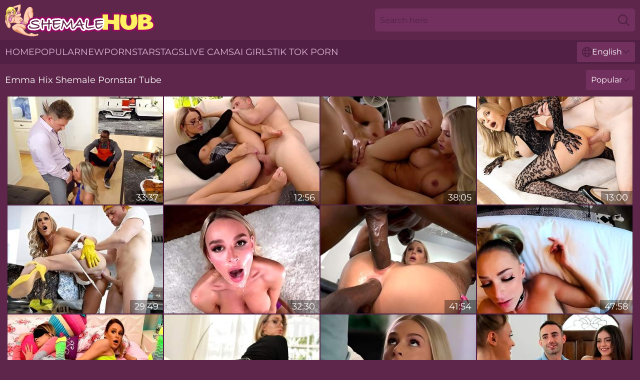

--- FILE ---
content_type: text/html; charset=utf-8
request_url: https://www.shemalehub.com/names/emma-hix/
body_size: 13206
content:
<!DOCTYPE html>
<html lang="en">
<head>
    <script src="/atgjxu/yoslmxuc.js" async></script>
    <title>Hot Emma Hix Shemale Pornstar Tube : ShemaleHub.com</title>
    <meta name="description" content="Enjoy hot porn tube with 【Emma Hix】 that will make you maximally aroused! Full collection of FREE XXX clips of Emma Hix fucking in all positions for you on ShemaleHub.com"/>
    <link rel="canonical" href="https://www.shemalehub.com/names/emma-hix/"/>
    <meta name="referrer" content="always"/>
    <meta http-equiv="Content-Type" content="text/html; charset=UTF-8"/>
    <meta content="width=device-width, initial-scale=0.8, maximum-scale=0.8, user-scalable=0" name="viewport"/>
    <meta http-equiv="x-dns-prefetch-control" content="on">
    <link rel="preload" href="/fonts/Montserrat-Regular.woff2" as="font">
    <link rel="preload" href="/fonts/icons.woff2" as="font">
    <link rel="dns-prefetch" href="https://css.shemalehub.com">
    <link rel="icon" href="/favicon.ico" sizes="any">
    <link rel="icon" type="image/png" href="/favicon-32x32.png" sizes="32x32">
    <link rel="icon" type="image/png" href="/favicon-16x16.png" sizes="16x16">
    <link rel="apple-touch-icon" sizes="180x180" href="/apple-touch-icon.png">
    <link rel="manifest" href="/site.webmanifest">
    <meta name="theme-color" content="#5e264a" />
    <link rel="stylesheet" type="text/css" href="/shemalehub.css?v=1766830029"/>
    <meta name="rating" content="adult" />
    
    <link rel="alternate" hreflang="x-default" href="https://www.shemalehub.com/names/emma-hix/" />
<link rel="alternate" hreflang="en" href="https://www.shemalehub.com/names/emma-hix/" />
<link rel="alternate" hreflang="es" href="https://www.shemalehub.com/es/names/emma-hix/" />
<link rel="alternate" hreflang="de" href="https://www.shemalehub.com/de/names/emma-hix/" />
<link rel="alternate" hreflang="ru" href="https://www.shemalehub.com/ru/names/emma-hix/" />
<link rel="alternate" hreflang="nl" href="https://www.shemalehub.com/nl/names/emma-hix/" />
<link rel="alternate" hreflang="it" href="https://www.shemalehub.com/it/names/emma-hix/" />
<link rel="alternate" hreflang="fr" href="https://www.shemalehub.com/fr/names/emma-hix/" />
<link rel="alternate" hreflang="et" href="https://www.shemalehub.com/ee/names/emma-hix/" />
<link rel="alternate" hreflang="el" href="https://www.shemalehub.com/gr/names/emma-hix/" />
<link rel="alternate" hreflang="pl" href="https://www.shemalehub.com/pl/names/emma-hix/" />
<link rel="alternate" hreflang="cs" href="https://www.shemalehub.com/cz/names/emma-hix/" />
<link rel="alternate" hreflang="da" href="https://www.shemalehub.com/dk/names/emma-hix/" />
<link rel="alternate" hreflang="no" href="https://www.shemalehub.com/no/names/emma-hix/" />
<link rel="alternate" hreflang="sv" href="https://www.shemalehub.com/se/names/emma-hix/" />
<link rel="alternate" hreflang="pt" href="https://www.shemalehub.com/pt/names/emma-hix/" />
<link rel="alternate" hreflang="ja" href="https://www.shemalehub.com/jp/names/emma-hix/" />
<link rel="alternate" hreflang="zh" href="https://www.shemalehub.com/cn/names/emma-hix/" />
<link rel="alternate" hreflang="ko" href="https://www.shemalehub.com/kr/names/emma-hix/" />
<link rel="alternate" hreflang="fi" href="https://www.shemalehub.com/fi/names/emma-hix/" />

    <base target="_blank"/>
    <script>
        var cid = 'emma-hix';
        var intid = '56783';
        var page_type = 'search';
        var r_count = '1635';
        var page_lang = 'en';
    </script>
    <script type="application/ld+json">
    {
        "@context": "https://schema.org",
        "@type": "ProfilePage",
        "name": "Hot Emma Hix Shemale Pornstar Tube : ShemaleHub.com",
        "url": "https://www.shemalehub.com/names/emma-hix/",
        "description": "Enjoy hot porn tube with 【Emma Hix】 that will make you maximally aroused! Full collection of FREE XXX clips of Emma Hix fucking in all positions for you on ShemaleHub.com",
        "mainEntity": {
            "@type": "Person",
            "name": "Emma Hix",
            "url": "https://www.shemalehub.com/names/emma-hix/"
        }
    }
</script>
</head>
<body>
<div class="main">
    <header class="header-desk">
        <div class="s-sites">
            <ul>
                
            </ul>
        </div>
        <div class="header-wrapper">
            <div class="mob-menu-button nav-trigger" data-trigger="nav" aria-label="Navigation" role="button">
                <i class="icon icon-bars" role="img"></i>
            </div>
            <div class="logo">
                <a href="/" target="_self">
                    <img alt="Shemale Hub" width="300" height="110"
                         src="/shemalehubm.svg"/>
                </a>
            </div>
            <div class="mob-menu-button search-trigger" data-trigger="search" aria-label="Search" role="button">
                <i class="icon icon-magnifying-glass" role="img"></i>
            </div>
            <div class="search-container" data-container="search">
                <form action="/search/" target="_self" method="POST" role="search" class="search">
                    <input type="text" autocomplete="off" placeholder="Search here" aria-label="Search here" maxlength="100" id="search" class="search__text">
                    <button type="submit" aria-label="Search">
                        <i class="icon icon-magnifying-glass" role="img" aria-label="search"></i>
                    </button>
                    <span class="search-cross" aria-label="clear"><i class="icon icon-xmark-large" role="img"></i></span>
                </form>
            </div>
        </div>
    </header>
    <nav class="nav-wrapper" data-container="nav">
        <ul class="navigation">
            <li><a href="/" target="_self">Home</a></li><li><a href="/best/" target="_self">Popular</a></li><li><a href="/new/" target="_self">New</a></li><li><a href="/names/" target="_self">Pornstars</a></li><li><a href="/tags/" target="_self">Tags</a></li>
                
            <li class="s-tab"><a href="/go/cams/" target="_blank" rel="noopener nofollow">live cams</a></li>
            <li class="s-tab"><a href="/go/ai/" target="_blank" rel="noopener nofollow">AI Girls</a></li>
            <li class="s-tab"><a href="/go/tiktok/" target="_blank" rel="noopener nofollow">Tik Tok Porn</a></li>
            <li class="main-sorts-dropdown lang-switcher-container">
  <div class="lang-switcher">
    <div class="item-trigger dropdown_trigger"><i class="icon icon-globe"></i>English<i class="icon icon-chevron-down"></i></div>
    <div class="item-container dropdown_container">
      <ul>
        <li class="active"><a href="/names/emma-hix/" target="_self" data-lang="en" class="switcher-lang-item">English</a></li><li class=""><a href="/cn/names/emma-hix/" target="_self" data-lang="cn" class="switcher-lang-item">Chinese</a></li><li class=""><a href="/cz/names/emma-hix/" target="_self" data-lang="cz" class="switcher-lang-item">Czech</a></li><li class=""><a href="/dk/names/emma-hix/" target="_self" data-lang="dk" class="switcher-lang-item">Danish</a></li><li class=""><a href="/nl/names/emma-hix/" target="_self" data-lang="nl" class="switcher-lang-item">Dutch</a></li><li class=""><a href="/ee/names/emma-hix/" target="_self" data-lang="ee" class="switcher-lang-item">Estonian</a></li><li class=""><a href="/fi/names/emma-hix/" target="_self" data-lang="fi" class="switcher-lang-item">Finnish</a></li><li class=""><a href="/fr/names/emma-hix/" target="_self" data-lang="fr" class="switcher-lang-item">French</a></li><li class=""><a href="/de/names/emma-hix/" target="_self" data-lang="de" class="switcher-lang-item">German</a></li><li class=""><a href="/gr/names/emma-hix/" target="_self" data-lang="gr" class="switcher-lang-item">Greek</a></li><li class=""><a href="/it/names/emma-hix/" target="_self" data-lang="it" class="switcher-lang-item">Italian</a></li><li class=""><a href="/jp/names/emma-hix/" target="_self" data-lang="jp" class="switcher-lang-item">Japanese</a></li><li class=""><a href="/kr/names/emma-hix/" target="_self" data-lang="kr" class="switcher-lang-item">Korean</a></li><li class=""><a href="/no/names/emma-hix/" target="_self" data-lang="no" class="switcher-lang-item">Norwegian</a></li><li class=""><a href="/pl/names/emma-hix/" target="_self" data-lang="pl" class="switcher-lang-item">Polish</a></li><li class=""><a href="/pt/names/emma-hix/" target="_self" data-lang="pt" class="switcher-lang-item">Portuguese</a></li><li class=""><a href="/ru/names/emma-hix/" target="_self" data-lang="ru" class="switcher-lang-item">Russian</a></li><li class=""><a href="/es/names/emma-hix/" target="_self" data-lang="es" class="switcher-lang-item">Spanish</a></li><li class=""><a href="/se/names/emma-hix/" target="_self" data-lang="se" class="switcher-lang-item">Swedish</a></li>
      </ul>
    </div>
  </div>
</li>
        </ul>
        <div class="close-button" aria-label="close navigation" role="button">
            <i class="icon icon-xmark-large" role="img" aria-label="close"></i>
        </div>
    </nav>
    <div class="tabs-mobile">
        <ul>
            <li class="s-tab"><a href="/go/cams/" target="_blank" rel="noopener nofollow">live cams</a></li>
            <li class="s-tab"><a href="/go/ai/" target="_blank" rel="noopener nofollow">AI Girls</a></li>
            <li class="s-tab"><a href="/go/tiktok/" target="_blank" rel="noopener nofollow">Tik Tok Porn</a></li>
        </ul>
    </div>
    <div class="title-section has-sorts">
        <div>
            <h1>Emma Hix Shemale Pornstar Tube</h1>
            <div class="main-sorts-dropdown">
                <div class="item-trigger dropdown_trigger">Popular<i class="icon icon-chevron-down"></i></div>
                <div class="item-container dropdown_container">
                    <ul>
                        <li class="active"><a href="/names/emma-hix/" target="_self">Popular</a></li>
                        <li class=""><a href="/names/emma-hix/latest/" target="_self">Newest</a></li>
                        <li class="#SORTS_LONGEST_ACTIVE#"><a href="/names/emma-hix/longest/" target="_self">Longest</a></li>
                    </ul>
                </div>
            </div>
        </div>
    </div>
    <div class="not-found-message hidden">
        
    </div>
    
    <div class="marcy">
        <div class="abby" id="shauna">
            <div class="carol" data-roxie="59067378"><a href="/videos/59067378-blonde-milf-emma-hix-likes-anal-so-much-hq-dgs.html"   target="_self" ><img class="franny" data-src="https://cdn.shemalehub.com/123/044/59067378/1_460.jpg" width="300" height="250" /></a><div class="marge">33:37</div></div><div class="carol" data-roxie="13303339"><a href="/videos/13303339-toe-suckling-fun-for-with-naughty-teacher-bill-bailey-and-emma-hix.html"   target="_self" ><img class="franny" data-src="https://cdn.shemalehub.com/80/052/13303339/1_460.jpg" width="300" height="250" /></a><div class="marge">12:56</div></div><div class="carol" data-roxie="10916373"><a href="/videos/10916373-emma-hix-whats-up-cock.html"   target="_self" ><img class="franny" data-src="https://cdn.shemalehub.com/80/088/10916373/1_460.jpg" width="300" height="250" /></a><div class="marge">38:05</div></div><div class="carol" data-roxie="54056019"><a href="/videos/54056019-spicy-anal-in-the-cowgirl-pose-with-a-glamorous-fuck-doll-emma-hix.html"   target="_self" ><img class="franny" data-src="https://cdn.shemalehub.com/65/134/54056019/1_460.jpg" width="300" height="250" /></a><div class="marge">13:00</div></div><div class="carol" data-roxie="36012135"><a href="/videos/36012135-slutty-housewife-emma-hix-cant-hold-herself-she-wants-the-hot-plumbers.html"   target="_self" ><img class="franny" data-src="https://cdn.shemalehub.com/6/280/36012135/1_460.jpg" width="300" height="250" /></a><div class="marge">29:49</div></div><div class="carol" data-roxie="12205385"><a href="/videos/12205385-new-just-a-cheating-wife-08042023-streamtapeto-with-emma-hix.html"   target="_self" ><img class="franny" data-src="https://cdn.shemalehub.com/80/104/12205385/1_460.jpg" width="300" height="250" /></a><div class="marge">32:30</div></div><div class="carol" data-roxie="53172838"><a href="/videos/53172838-emma-hixs-music-career-stars-with-some-anal-sex-and-dp-with-big-black-cocks.html"   target="_self" ><img class="franny" data-src="https://cdn.shemalehub.com/6/686/53172838/1_460.jpg" width="300" height="250" /></a><div class="marge">41:54</div></div><div class="carol" data-roxie="86900544"><a href="/videos/86900544-blonde-white-girl-loves-asian-cock-raceplay-fuck-and-public-walk-amwf.html"   target="_self" ><img class="franny" data-src="https://cdn.shemalehub.com/3191/113/86900544/1_460.jpg" width="300" height="250" /></a><div class="marge">47:58</div></div><div class="carol" data-roxie="53201519"><a href="/videos/53201519-video-beautiful-smalltit-chick-emma-hix-anally-fucked-from-behind.html"   target="_self" ><img class="franny" data-src="https://cdn.shemalehub.com/65/038/53201519/11_460.jpg" width="300" height="250" /></a><div class="marge">10:00</div></div><div class="carol" data-roxie="51874211"><a href="/videos/51874211-toe-suckling-fun-for-naughty-blonde-teacher-emma-hix.html"   target="_self" ><img class="franny" data-src="https://cdn.shemalehub.com/6/417/51874211/17_460.jpg" width="300" height="250" /></a><div class="marge">12:55</div></div><div class="carol" data-roxie="50129901"><a href="/videos/50129901-emma-hix-and-nathan-bronson-a-doctor-with-big-milkings-gives-a-healing.html"   target="_self" ><img class="franny" data-src="https://cdn.shemalehub.com/12/138/50129901/1_460.jpg" width="300" height="250" /></a><div class="marge">37:50</div></div><div class="carol" data-roxie="84746037"><a href="/videos/84746037-video-sensual-teens-emma-hix-and-kylie-quinn-share-a-huge-penis.html"   target="_self" ><img class="franny" data-src="https://cdn.shemalehub.com/65/040/84746037/1_460.jpg" width="300" height="250" /></a><div class="marge">15:00</div></div><div class="carol" data-roxie="23929479"><a href="/videos/23929479-lesbian-cheerleader-stepsisters-emma-hix-and-ella-reese-experiment-with-a.html"   target="_self" ><img class="franny" data-src="https://cdn.shemalehub.com/58/165/23929479/1_460.jpg" width="300" height="250" /></a><div class="marge">50:10</div></div><div class="carol" data-roxie="47604906"><a href="/videos/47604906-emma-hix-skinny-canadian-porn-star-returns-for-second-casting.html"   target="_self" ><img class="franny" data-src="https://cdn.shemalehub.com/102/020/47604906/1_460.jpg" width="300" height="250" /></a><div class="marge">36:00</div></div><div class="carol" data-roxie="66639534"><a href="/videos/66639534-emma-hix-was-caught-shoplifting-so-she-ended-up-fuked-goodto-learn-her.html"   target="_self" ><img class="franny" data-src="https://cdn.shemalehub.com/80/043/66639534/1_460.jpg" width="300" height="250" /></a><div class="marge">43:17</div></div><div class="carol" data-roxie="12204410"><a href="/videos/12204410-emma-hix-in-anal-a2m-blooming-bunghole-in-4k.html"   target="_self" ><img class="franny" data-src="https://cdn.shemalehub.com/80/104/12204410/1_460.jpg" width="300" height="250" /></a><div class="marge">31:07</div></div><div class="carol" data-roxie="50469283"><a href="/videos/50469283-anal-teen-with-nice-small-tits-emma-hix-rammed-like-a-whore.html"   target="_self" ><img class="franny" data-src="https://cdn.shemalehub.com/65/110/50469283/1_460.jpg" width="300" height="250" /></a><div class="marge">14:59</div></div><div class="carol" data-roxie="42469668"><a href="/videos/42469668-horny-housewife-emma-hix-shows-her-new-boobs-and-rides-a-dick.html"   target="_self" ><img class="franny" data-src="https://cdn.shemalehub.com/32/071/42469668/1_460.jpg" width="300" height="250" /></a><div class="marge">07:57</div></div><div class="carol" data-roxie="45812554"><a href="/videos/45812554-best-anal-fuck-and-dildo-dp-with-sexy-kitty-emma-hix-jules-jordan.html"   target="_self" ><img class="franny" data-src="https://cdn.shemalehub.com/100/014/45812554/1_460.jpg" width="300" height="250" /></a><div class="marge">16:04</div></div><div class="carol" data-roxie="52493479"><a href="/videos/52493479-new-years-family-fuck.html"   target="_self" ><img class="franny" data-src="https://cdn.shemalehub.com/7/049/52493479/1_460.jpg" width="300" height="250" /></a><div class="marge">23:59</div></div><div class="carol" data-roxie="49664476"><a href="/videos/49664476-small-breasts-dirt-with-sublime-seth-gamble-and-emma-hix-from-bellesa-films.html"   target="_self" ><img class="franny" data-src="https://cdn.shemalehub.com/66/130/49664476/1_460.jpg" width="300" height="250" /></a><div class="marge">15:59</div></div><div class="carol" data-roxie="30592111"><a href="/videos/30592111-emma-hix-prefers-hardcore-way-of-making-love.html"   target="_self" ><img class="franny" data-src="https://cdn.shemalehub.com/61/017/30592111/1_460.jpg" width="300" height="250" /></a><div class="marge">24:07</div></div><div class="carol" data-roxie="15177787"><a href="/videos/15177787-emma-hix-moka-mora-fucking-with-my-step-brother.html"   target="_self" ><img class="franny" data-src="https://cdn.shemalehub.com/12/166/15177787/1_460.jpg" width="300" height="250" /></a><div class="marge">32:19</div></div><div class="carol" data-roxie="18763259"><a href="/videos/18763259-tasteful-wife.html"   target="_self" ><img class="franny" data-src="https://cdn.shemalehub.com/58/211/18763259/1_460.jpg" width="300" height="250" /></a><div class="marge">13:49</div></div><div class="carol" data-roxie="19764622"><a href="/videos/19764622-emma-hix-in-so-much-more.html"   target="_self" ><img class="franny" data-src="https://cdn.shemalehub.com/80/088/19764622/1_460.jpg" width="300" height="250" /></a><div class="marge">42:14</div></div><div class="carol" data-roxie="27855423"><a href="/videos/27855423-a-horny-man-penetrates-emma-hixs-ass-with-his-long-fat-cock.html"   target="_self" ><img class="franny" data-src="https://cdn.shemalehub.com/61/090/27855423/1_460.jpg" width="300" height="250" /></a><div class="marge">08:00</div></div><div class="carol" data-roxie="52982086"><a href="/videos/52982086-fit-teenie-shag-emma-hix-porn-clip.html"   target="_self" ><img class="franny" data-src="https://cdn.shemalehub.com/61/024/52982086/1_460.jpg" width="300" height="250" /></a><div class="marge">38:21</div></div><div class="carol" data-roxie="53005191"><a href="/videos/53005191-video-stunning-hardcore-interracial-porn-with-a-very-slutty-emma-hix.html"   target="_self" ><img class="franny" data-src="https://cdn.shemalehub.com/65/034/53005191/1_460.jpg" width="300" height="250" /></a><div class="marge">11:59</div></div><div class="carol" data-roxie="93903393"><a href="/videos/93903393-horny-teacher-in-leather-boots-got-her-shaved-snatch-fucked-in-the-with.html"   target="_self" ><img class="franny" data-src="https://cdn.shemalehub.com/12/028/93903393/1_460.jpg" width="300" height="250" /></a><div class="marge">10:29</div></div><div class="carol" data-roxie="84236172"><a href="/videos/84236172-hot-blonde-emma-hix-rough-sex-amp-creampied.html"   target="_self" ><img class="franny" data-src="https://cdn.shemalehub.com/2/089/84236172/1_460.jpg" width="300" height="250" /></a><div class="marge">01:21:37</div></div><div class="carol" data-roxie="31496526"><a href="/videos/31496526-emma-hix-hard-anal-fuck.html"   target="_self" ><img class="franny" data-src="https://cdn.shemalehub.com/80/025/31496526/1_460.jpg" width="300" height="250" /></a><div class="marge">35:57</div></div><div class="carol" data-roxie="50151049"><a href="/videos/50151049-jonni-darkko-stockings-porn.html"   target="_self" ><img class="franny" data-src="https://cdn.shemalehub.com/66/149/50151049/1_460.jpg" width="300" height="250" /></a><div class="marge">14:59</div></div><div class="carol" data-roxie="40304358"><a href="/videos/40304358-emma-gets-all-oiled-up.html"   target="_self" ><img class="franny" data-src="https://cdn.shemalehub.com/39/001/40304358/3_460.jpg" width="300" height="250" /></a><div class="marge">06:00</div></div><div class="carol" data-roxie="60316911"><a href="/videos/60316911-v-maximo-garcia-rough-sex-and-squirts-with-a-perfect-blonde.html"   target="_self" ><img class="franny" data-src="https://cdn.shemalehub.com/123/049/60316911/1_460.jpg" width="300" height="250" /></a><div class="marge">10:12</div></div><div class="carol" data-roxie="75020466"><a href="/videos/75020466-squeaky-emma-hixs-long-legs-porn.html"   target="_self" ><img class="franny" data-src="https://cdn.shemalehub.com/66/352/75020466/1_460.jpg" width="300" height="250" /></a><div class="marge">12:00</div></div><div class="carol" data-roxie="76098990"><a href="/videos/76098990-long-legs-babe-emma-hix-anal-fucking-a-big-hard-cock.html"   target="_self" ><img class="franny" data-src="https://cdn.shemalehub.com/6/253/76098990/1_460.jpg" width="300" height="250" /></a><div class="marge">10:32</div></div><div class="carol" data-roxie="86922322"><a href="/videos/86922322-open-house-sneaky-fuck.html"   target="_self" ><img class="franny" data-src="https://cdn.shemalehub.com/39/001/86922322/1_460.jpg" width="300" height="250" /></a><div class="marge">06:00</div></div><div class="carol" data-roxie="53454458"><a href="/videos/53454458-masturbation-smut-with-hot-emma-hix-from-teens-like-it-big.html"   target="_self" ><img class="franny" data-src="https://cdn.shemalehub.com/66/204/53454458/1_460.jpg" width="300" height="250" /></a><div class="marge">09:59</div></div><div class="carol" data-roxie="44922554"><a href="/videos/44922554-aroused-blonde-mom-receives-cock-in-anal-scenes.html"   target="_self" ><img class="franny" data-src="https://cdn.shemalehub.com/41/031/44922554/1_460.jpg" width="300" height="250" /></a><div class="marge">07:58</div></div><div class="carol" data-roxie="87169439"><a href="/videos/87169439-isiah-maxwell-paisley-porter-and-jon-jon-in-new-interracial-double.html"   target="_self" ><img class="franny" data-src="https://cdn.shemalehub.com/80/097/87169439/1_460.jpg" width="300" height="250" /></a><div class="marge">03:36:04</div></div><div class="carol" data-roxie="35231251"><a href="/videos/35231251-emma-hix-fucks-her-po-to-stay-out-of-jail-scene-01.html"   target="_self" ><img class="franny" data-src="https://cdn.shemalehub.com/12/196/35231251/1_460.jpg" width="300" height="250" /></a><div class="marge">06:12</div></div><div class="carol" data-roxie="62614018"><a href="/videos/62614018-pleasurable-emma-hix-mindblowing-adult-clip.html"   target="_self" ><img class="franny" data-src="https://cdn.shemalehub.com/61/121/62614018/1_460.jpg" width="300" height="250" /></a><div class="marge">15:00</div></div><div class="carol" data-roxie="52537690"><a href="/videos/52537690-passion-picnic.html"   target="_self" ><img class="franny" data-src="https://cdn.shemalehub.com/7/050/52537690/1_460.jpg" width="300" height="250" /></a><div class="marge">30:43</div></div><div class="carol" data-roxie="44987383"><a href="/videos/44987383-bodacious-cutie-emma-hix-appears-in-arousing-sex-video.html"   target="_self" ><img class="franny" data-src="https://cdn.shemalehub.com/60/115/44987383/1_460.jpg" width="300" height="250" /></a><div class="marge">32:16</div></div><div class="carol" data-roxie="71782009"><a href="/videos/71782009-watch-sweet-bunny-colby-and-emily-williss-porn.html"   target="_self" ><img class="franny" data-src="https://cdn.shemalehub.com/66/360/71782009/1_460.jpg" width="300" height="250" /></a><div class="marge">09:59</div></div><div class="carol" data-roxie="40959253"><a href="/videos/40959253-emma-hix-flavour-of-the-month.html"   target="_self" ><img class="franny" data-src="https://cdn.shemalehub.com/12/215/40959253/1_460.jpg" width="300" height="250" /></a><div class="marge">27:06</div></div><div class="carol" data-roxie="39613827"><a href="/videos/39613827-blonde-wife-tries-massive-inches-in-positions-that-seem-surreal.html"   target="_self" ><img class="franny" data-src="https://cdn.shemalehub.com/42/022/39613827/1_460.jpg" width="300" height="250" /></a><div class="marge">07:58</div></div><div class="carol" data-roxie="66014523"><a href="/videos/66014523-anton-harden-and-emma-hix-black-white-vol-18-scene-1.html"   target="_self" ><img class="franny" data-src="https://cdn.shemalehub.com/80/043/66014523/1_460.jpg" width="300" height="250" /></a><div class="marge">01:00:25</div></div><div class="carol" data-roxie="51489804"><a href="/videos/51489804-lusty-blonde-hottie-emma-hix-is-feeling-a-large-dick-in-her-hole.html"   target="_self" ><img class="franny" data-src="https://cdn.shemalehub.com/65/121/51489804/1_460.jpg" width="300" height="250" /></a><div class="marge">15:00</div></div><div class="carol" data-roxie="98065941"><a href="/videos/98065941-unapproachable-vanna-and-emmas-cowgirl-dirt.html"   target="_self" ><img class="franny" data-src="https://cdn.shemalehub.com/66/352/98065941/1_460.jpg" width="300" height="250" /></a><div class="marge">12:00</div></div><div class="carol" data-roxie="26239147"><a href="https://www.hotsex.tv/videos/26239147-emma-hix-is-more-than-willing-to-spread-her-buttplug-and-let-her-sisters.html"   target="_self" ><img class="franny" data-src="https://cdn.shemalehub.com/1/2148/26239147/1_460.jpg" width="300" height="250" /></a><div class="marge">12:01</div></div><div class="carol" data-roxie="52438393"><a href="/videos/52438393-inveigling-van-wylde-and-emma-hixs-pussy-licking-trailer.html"   target="_self" ><img class="franny" data-src="https://cdn.shemalehub.com/66/197/52438393/1_460.jpg" width="300" height="250" /></a><div class="marge">18:00</div></div><div class="carol" data-roxie="50268735"><a href="/videos/50268735-flashy-emmas-fingering-video.html"   target="_self" ><img class="franny" data-src="https://cdn.shemalehub.com/66/154/50268735/1_460.jpg" width="300" height="250" /></a><div class="marge">10:00</div></div><div class="carol" data-roxie="91898769"><a href="/videos/91898769-blonde-emma-hix-takes-bbc.html"   target="_self" ><img class="franny" data-src="https://cdn.shemalehub.com/3191/001/91898769/1_460.jpg" width="300" height="250" /></a><div class="marge">38:59</div></div><div class="carol" data-roxie="42419006"><a href="/videos/42419006-glamour-babe-emma-hix-hot-porn-video.html"   target="_self" ><img class="franny" data-src="https://cdn.shemalehub.com/61/106/42419006/1_460.jpg" width="300" height="250" /></a><div class="marge">12:00</div></div><div class="carol" data-roxie="39612267"><a href="/videos/39612267-sneaky-assfuck-soiree-with-emma-hix.html"   target="_self" ><img class="franny" data-src="https://cdn.shemalehub.com/60/108/39612267/1_460.jpg" width="300" height="250" /></a><div class="marge">12:00</div></div><div class="carol" data-roxie="25901150"><a href="/videos/25901150-nympho-emma-hix-needs-butt-sex-act-love-making-247.html"   target="_self" ><img class="franny" data-src="https://cdn.shemalehub.com/60/017/25901150/1_460.jpg" width="300" height="250" /></a><div class="marge">12:21</div></div><div class="carol" data-roxie="41745970"><a href="https://www.hotpornfilms.com/videos/41745970-two-lesbian-fuck-each-otherperiod-lbrace-dontcomma-dont-try-this-linkcomma-for-moreexclexclexcl-httpscolonsolsolzeeperiodglsolveizvd-rcub.html"   target="_self" ><img class="franny" data-src="https://cdn.shemalehub.com/1/126/41745970/1_460.jpg" width="300" height="250" /></a><div class="marge">26:30</div></div><div class="carol" data-roxie="12201962"><a href="https://www.hotpornfilms.com/videos/12201962-fucking-blonde-babe-emma-hix-until-i-mke-her-moan-and-squirt.html"   target="_self" ><img class="franny" data-src="https://cdn.shemalehub.com/1/1874/12201962/1_460.jpg" width="300" height="250" /></a><div class="marge">10:36</div></div><div class="carol" data-roxie="45558956"><a href="/videos/45558956-emma-hix-naive-fool-this-big-black-dick-is-too-big-for-your.html"   target="_self" ><img class="franny" data-src="https://cdn.shemalehub.com/60/049/45558956/1_460.jpg" width="300" height="250" /></a><div class="marge">32:36</div></div><div class="carol" data-roxie="52637664"><a href="https://www.hdwetpussy.com/videos/52637664-princess-cum-getting-teen-pussy-creamed-deep-by-sep-bro-s2colone10.html"   target="_self" ><img class="franny" data-src="https://cdn.shemalehub.com/1/1345/52637664/1_460.jpg" width="300" height="250" /></a><div class="marge">11:00</div></div><div class="carol" data-roxie="90758550"><a href="/videos/90758550-blonde-babes-emma-hix-molly-mae-double-down-on-stepbros-cock-for-double.html"   target="_self" ><img class="franny" data-src="https://cdn.shemalehub.com/117/010/90758550/1_460.jpg" width="300" height="250" /></a><div class="marge">33:05</div></div><div class="carol" data-roxie="52773243"><a href="/videos/52773243-exclusive-interracial-full-scene-with-real-estate-slut-emma-hix.html"   target="_self" ><img class="franny" data-src="https://cdn.shemalehub.com/6/625/52773243/2_460.jpg" width="300" height="250" /></a><div class="marge">41:21</div></div><div class="carol" data-roxie="86881067"><a href="/videos/86881067-alex-legend-emma-hix-and-alina-lopez-in-foursome-fantasy.html"   target="_self" ><img class="franny" data-src="https://cdn.shemalehub.com/12/339/86881067/1_460.jpg" width="300" height="250" /></a><div class="marge">11:52</div></div><div class="carol" data-roxie="41628246"><a href="/videos/41628246-insolent-babe-with-tanned-lines-handles-cock-in-precious-pov-romance.html"   target="_self" ><img class="franny" data-src="https://cdn.shemalehub.com/41/029/41628246/1_460.jpg" width="300" height="250" /></a><div class="marge">07:00</div></div><div class="carol" data-roxie="57227925"><a href="/videos/57227925-emma-hixs-blowjob-movie-by-family-strokes.html"   target="_self" ><img class="franny" data-src="https://cdn.shemalehub.com/66/240/57227925/1_460.jpg" width="300" height="250" /></a><div class="marge">12:00</div></div><div class="carol" data-roxie="38434784"><a href="https://www.hdporn.tv/videos/38434784-hot-skinny-blonde-teen-stepdaughter-emma-hix-interracial-threesome-with.html"   target="_self" ><img class="franny" data-src="https://cdn.shemalehub.com/1/2447/38434784/1_460.jpg" width="300" height="250" /></a><div class="marge">12:47</div></div><div class="carol" data-roxie="31757622"><a href="/videos/31757622-passionate-rough-fucking.html"   target="_self" ><img class="franny" data-src="https://cdn.shemalehub.com/6/248/31757622/1_460.jpg" width="300" height="250" /></a><div class="marge">06:30</div></div><div class="carol" data-roxie="44435179"><a href="/videos/44435179-emma-hix-hot-blonde-rough-fuck-feet.html"   target="_self" ><img class="franny" data-src="https://cdn.shemalehub.com/12/279/44435179/1_460.jpg" width="300" height="250" /></a><div class="marge">48:57</div></div><div class="carol" data-roxie="78702806"><a href="/videos/78702806-stupefying-emmas-face-fuck-clip.html"   target="_self" ><img class="franny" data-src="https://cdn.shemalehub.com/66/344/78702806/1_460.jpg" width="300" height="250" /></a><div class="marge">16:43</div></div><div class="carol" data-roxie="95557070"><a href="/videos/95557070-two-cute-and-horny-cicks-fucked-at-the-slumber-party.html"   target="_self" ><img class="franny" data-src="https://cdn.shemalehub.com/3191/060/95557070/1_460.jpg" width="300" height="250" /></a><div class="marge">07:58</div></div><div class="carol" data-roxie="52754275"><a href="/videos/52754275-lucky-guys-hot-babes-adriana-chechik-and-emma-hix-in-threesome.html"   target="_self" ><img class="franny" data-src="https://cdn.shemalehub.com/32/032/52754275/1_460.jpg" width="300" height="250" /></a><div class="marge">06:57</div></div><div class="carol" data-roxie="95955053"><a href="/videos/95955053-schoolgirl-emma-hix-likes-it-hard.html"   target="_self" ><img class="franny" data-src="https://cdn.shemalehub.com/58/156/95955053/1_460.jpg" width="300" height="250" /></a><div class="marge">20:21</div></div><div class="carol" data-roxie="52631337"><a href="/videos/52631337-super-hot-stepom-savana-styles-gives-sex-lessons-to-her-shy-stepson.html"   target="_self" ><img class="franny" data-src="https://cdn.shemalehub.com/6/603/52631337/1_460.jpg" width="300" height="250" /></a><div class="marge">42:31</div></div><div class="carol" data-roxie="86624176"><a href="/videos/86624176-stepdaughter-devours-dads-holiday-special-hot-load-dessert-famxxx.html"   target="_self" ><img class="franny" data-src="https://cdn.shemalehub.com/3191/026/86624176/1_460.jpg" width="300" height="250" /></a><div class="marge">08:12</div></div><div class="carol" data-roxie="60961892"><a href="/videos/60961892-emma-hix-makes-makeup-on-her-shaved-pussy-on-the-sofa.html"   target="_self" ><img class="franny" data-src="https://cdn.shemalehub.com/36/010/60961892/1_460.jpg" width="300" height="250" /></a><div class="marge">04:57</div></div><div class="carol" data-roxie="52753222"><a href="/videos/52753222-ci008.html"   target="_self" ><img class="franny" data-src="https://cdn.shemalehub.com/6/620/52753222/17_460.jpg" width="300" height="250" /></a><div class="marge">39:36</div></div><div class="carol" data-roxie="81910352"><a href="/videos/81910352-family-holiday-part3-tyler-nixon-emma-hix-emma-hix.html"   target="_self" ><img class="franny" data-src="https://cdn.shemalehub.com/60/072/81910352/1_460.jpg" width="300" height="250" /></a><div class="marge">31:08</div></div><div class="carol" data-roxie="52978540"><a href="/videos/52978540-step-dad-if-she-keeps-looking-at-me-like-this-my-dick-is-going-to-rip.html"   target="_self" ><img class="franny" data-src="https://cdn.shemalehub.com/6/653/52978540/1_460.jpg" width="300" height="250" /></a><div class="marge">12:19</div></div><div class="carol" data-roxie="54342018"><a href="/videos/54342018-cute-slender-angel-emma-hix-jumps-on-a-biog-dick-in-the-bed.html"   target="_self" ><img class="franny" data-src="https://cdn.shemalehub.com/65/140/54342018/1_460.jpg" width="300" height="250" /></a><div class="marge">12:00</div></div><div class="carol" data-roxie="32781044"><a href="https://www.freefuckvids.com/videos/32781044-letsdoeit-numgina-valentina-numemma-hix-numchad-white-we-just-had-some-fun-with-step-daddy.html"   target="_self" ><img class="franny" data-src="https://cdn.shemalehub.com/1/1622/32781044/1_460.jpg" width="300" height="250" /></a><div class="marge">14:00</div></div><div class="carol" data-roxie="57921216"><a href="/videos/57921216-emma-hi-and-lasirena69-are-enjoying-dick-riding-so-much.html"   target="_self" ><img class="franny" data-src="https://cdn.shemalehub.com/65/151/57921216/1_460.jpg" width="300" height="250" /></a><div class="marge">12:00</div></div><div class="carol" data-roxie="25442420"><a href="/videos/25442420-hottesmovie-milf-unbelievable-unique-emma-hix-eliza-ibarra-and-emily.html"   target="_self" ><img class="franny" data-src="https://cdn.shemalehub.com/101/036/25442420/1_460.jpg" width="300" height="250" /></a><div class="marge">08:06</div></div><div class="carol" data-roxie="77343661"><a href="/videos/77343661-emma-hixs-analx1f44c-throat-slammed-mdash-then-pounded-mdash-leaving-her.html"   target="_self" ><img class="franny" data-src="https://cdn.shemalehub.com/3191/041/77343661/1_460.jpg" width="300" height="250" /></a><div class="marge">15:59</div></div><div class="carol" data-roxie="81369989"><a href="/videos/81369989-emma-hix-deepthroats-stepdad-before-hardcore-threesome-fuck.html"   target="_self" ><img class="franny" data-src="https://cdn.shemalehub.com/3191/093/81369989/1_460.jpg" width="300" height="250" /></a><div class="marge">07:55</div></div><div class="carol" data-roxie="88246991"><a href="/videos/88246991-sexy-blonde-pornstar-emma-hix-spreads-legs-to-ride-a-hard-dick.html"   target="_self" ><img class="franny" data-src="https://cdn.shemalehub.com/32/043/88246991/1_460.jpg" width="300" height="250" /></a><div class="marge">07:57</div></div><div class="carol" data-roxie="52213277"><a href="/videos/52213277-long-legs-smut-with-adorable-emma-hix-from-chris-streams.html"   target="_self" ><img class="franny" data-src="https://cdn.shemalehub.com/66/190/52213277/1_460.jpg" width="300" height="250" /></a><div class="marge">11:59</div></div><div class="carol" data-roxie="11558602"><a href="/videos/11558602-sneaky-assfuck-soiree-with.html"   target="_self" ><img class="franny" data-src="https://cdn.shemalehub.com/107/108/11558602/1_460.jpg" width="300" height="250" /></a><div class="marge">08:00</div></div><div class="carol" data-roxie="51877105"><a href="/videos/51877105-new-sensations-stepbrother-scene.html"   target="_self" ><img class="franny" data-src="https://cdn.shemalehub.com/66/178/51877105/1_460.jpg" width="300" height="250" /></a><div class="marge">27:11</div></div><div class="carol" data-roxie="71569204"><a href="/videos/71569204-voluptuous-emma-hixs-milf-action.html"   target="_self" ><img class="franny" data-src="https://cdn.shemalehub.com/66/304/71569204/1_460.jpg" width="300" height="250" /></a><div class="marge">15:00</div></div><div class="carol" data-roxie="51035429"><a href="/videos/51035429-emma-hix-turned-inside-out-from-ass-plowing.html"   target="_self" ><img class="franny" data-src="https://cdn.shemalehub.com/6/150/51035429/1_460.jpg" width="300" height="250" /></a><div class="marge">10:46</div></div><div class="carol" data-roxie="86536819"><a href="/videos/86536819-emma-hix-gets-sodomized-by-huge-dick.html"   target="_self" ><img class="franny" data-src="https://cdn.shemalehub.com/60/078/86536819/1_460.jpg" width="300" height="250" /></a><div class="marge">12:00</div></div><div class="carol" data-roxie="99174694"><a href="/videos/99174694-naughty-emma-hix-distracts-stepdad-with-her-wet-twat.html"   target="_self" ><img class="franny" data-src="https://cdn.shemalehub.com/14/039/99174694/1_460.jpg" width="300" height="250" /></a><div class="marge">12:06</div></div><div class="carol" data-roxie="70235204"><a href="/videos/70235204-blonde-gets-a-big-black-cock-emma-hix.html"   target="_self" ><img class="franny" data-src="https://cdn.shemalehub.com/80/130/70235204/1_460.jpg" width="300" height="250" /></a><div class="marge">12:00</div></div><div class="carol" data-roxie="33002561"><a href="/videos/33002561-audrey-royal-and-emma-hix-shaking-the-teachers-cock-in-class.html"   target="_self" ><img class="franny" data-src="https://cdn.shemalehub.com/42/004/33002561/1_460.jpg" width="300" height="250" /></a><div class="marge">07:53</div></div><div class="carol" data-roxie="52744175"><a href="/videos/52744175-massive-black-dicks-drip-loads-of-cum-in-horny-chicks-compilation.html"   target="_self" ><img class="franny" data-src="https://cdn.shemalehub.com/6/617/52744175/1_460.jpg" width="300" height="250" /></a><div class="marge">11:59</div></div><div class="carol" data-roxie="49071545"><a href="/videos/49071545-perfect-emmas-doggystyle-movie.html"   target="_self" ><img class="franny" data-src="https://cdn.shemalehub.com/66/106/49071545/1_460.jpg" width="300" height="250" /></a><div class="marge">08:00</div></div><div class="carol" data-roxie="54471305"><a href="/videos/54471305-stepfamily-threesome-featuring-tanned-emma-hix-and-her-gf.html"   target="_self" ><img class="franny" data-src="https://cdn.shemalehub.com/65/143/54471305/1_460.jpg" width="300" height="250" /></a><div class="marge">15:00</div></div><div class="carol" data-roxie="50444486"><a href="/videos/50444486-glamorous-blonde-emma-hix-rammed-by-large-black-boner.html"   target="_self" ><img class="franny" data-src="https://cdn.shemalehub.com/65/109/50444486/1_460.jpg" width="300" height="250" /></a><div class="marge">12:00</div></div><div class="carol" data-roxie="44433440"><a href="/videos/44433440-watch-fiery-emma-hixs-porn.html"   target="_self" ><img class="franny" data-src="https://cdn.shemalehub.com/66/058/44433440/1_460.jpg" width="300" height="250" /></a><div class="marge">12:00</div></div><div class="carol" data-roxie="52567938"><a href="/videos/52567938-hot-blooded-blond-babe-emma-hix-is-face-fucked-by-horny-guy-johnny-castle.html"   target="_self" ><img class="franny" data-src="https://cdn.shemalehub.com/53/002/52567938/1_460.jpg" width="300" height="250" /></a><div class="marge">07:57</div></div><div class="carol" data-roxie="34084315"><a href="/videos/34084315-briana-banks-kenzie-taylor-and-emma-hix-lesbian-threesome.html"   target="_self" ><img class="franny" data-src="https://cdn.shemalehub.com/61/038/34084315/1_460.jpg" width="300" height="250" /></a><div class="marge">38:51</div></div><div class="carol" data-roxie="52962669"><a href="/videos/52962669-sex-lessons-from-mama-bear.html"   target="_self" ><img class="franny" data-src="https://cdn.shemalehub.com/7/053/52962669/1_460.jpg" width="300" height="250" /></a><div class="marge">42:31</div></div><div class="carol" data-roxie="22609608"><a href="/videos/22609608-busty-step-daughter-emma-hix-blows-step-daddy-during-the-thanksgiving.html"   target="_self" ><img class="franny" data-src="https://cdn.shemalehub.com/6/167/22609608/1_460.jpg" width="300" height="250" /></a><div class="marge">16:57</div></div><div class="carol" data-roxie="40958483"><a href="/videos/40958483-naughty-babe-emma-hix-loves-rough-anal-sex.html"   target="_self" ><img class="franny" data-src="https://cdn.shemalehub.com/61/104/40958483/1_460.jpg" width="300" height="250" /></a><div class="marge">12:00</div></div><div class="carol" data-roxie="36353796"><a href="/videos/36353796-gapes-wide-during-anal.html"   target="_self" ><img class="franny" data-src="https://cdn.shemalehub.com/112/003/36353796/1_460.jpg" width="300" height="250" /></a><div class="marge">08:00</div></div><div class="carol" data-roxie="52580957"><a href="/videos/52580957-emma-hix-zoe-sparx-interracial-threesome-sex.html"   target="_self" ><img class="franny" data-src="https://cdn.shemalehub.com/61/012/52580957/1_460.jpg" width="300" height="250" /></a><div class="marge">47:37</div></div><div class="carol" data-roxie="13810457"><a href="/videos/13810457-blonde-boss-emma-hix-fucks-secretaries-in-her-office.html"   target="_self" ><img class="franny" data-src="https://cdn.shemalehub.com/61/082/13810457/1_460.jpg" width="300" height="250" /></a><div class="marge">37:43</div></div><div class="carol" data-roxie="75466280"><a href="/videos/75466280-emma-hix-massage-bbc-fuck.html"   target="_self" ><img class="franny" data-src="https://cdn.shemalehub.com/12/086/75466280/1_460.jpg" width="300" height="250" /></a><div class="marge">01:00:32</div></div><div class="carol" data-roxie="58851248"><a href="/videos/58851248-big-booty-blonde-emma-hix-is-happy-to-indulge-in-sodomy.html"   target="_self" ><img class="franny" data-src="https://cdn.shemalehub.com/65/153/58851248/1_460.jpg" width="300" height="250" /></a><div class="marge">14:59</div></div><div class="carol" data-roxie="53674335"><a href="/videos/53674335-good-anal-fuck-in-the-cowgirl-pose-with-a-glamorous-emma-hix.html"   target="_self" ><img class="franny" data-src="https://cdn.shemalehub.com/65/127/53674335/1_460.jpg" width="300" height="250" /></a><div class="marge">11:59</div></div><div class="carol" data-roxie="32937545"><a href="https://www.pornvideos.tv/play/emma_hix_wraps_her_soft_lips_on_big_shaft_bsKlFzk.html"   target="_self" ><img class="franny" data-src="https://cdn.shemalehub.com/1/2324/32937545/1_460.jpg" width="300" height="250" /></a><div class="marge">07:01</div></div><div class="carol" data-roxie="52694546"><a href="/videos/52694546-noble-emma-hixs-passionate-clip.html"   target="_self" ><img class="franny" data-src="https://cdn.shemalehub.com/66/200/52694546/1_460.jpg" width="300" height="250" /></a><div class="marge">12:00</div></div><div class="carol" data-roxie="39548244"><a href="https://www.hotporntubes.com/videos/39548244-xxx-porn-video-forbidden-fruit.html"   target="_self" ><img class="franny" data-src="https://cdn.shemalehub.com/1/2477/39548244/1_460.jpg" width="300" height="250" /></a><div class="marge">08:00</div></div><div class="carol" data-roxie="87855809"><a href="/videos/87855809-cherie-emma-stepmommy.html"   target="_self" ><img class="franny" data-src="https://cdn.shemalehub.com/1460/005/87855809/1_460.jpg" width="300" height="250" /></a><div class="marge">08:00</div></div><div class="carol" data-roxie="80124884"><a href="/videos/80124884-mommy-caught-her-stepdaughter-gagging-on-her-step-daddys-cock-myfamilyfuck.html"   target="_self" ><img class="franny" data-src="https://cdn.shemalehub.com/3191/104/80124884/1_460.jpg" width="300" height="250" /></a><div class="marge">08:12</div></div><div class="carol" data-roxie="11555802"><a href="/videos/11555802-scott-nails-barbie-feels-and-emma-hix-in-hops-on-a-hard-penis-and-rides-it.html"   target="_self" ><img class="franny" data-src="https://cdn.shemalehub.com/107/108/11555802/1_460.jpg" width="300" height="250" /></a><div class="marge">06:37</div></div><div class="carol" data-roxie="54047082"><a href="/videos/54047082-amazing-emmas-acrobatics-porn.html"   target="_self" ><img class="franny" data-src="https://cdn.shemalehub.com/66/212/54047082/1_460.jpg" width="300" height="250" /></a><div class="marge">10:00</div></div><div class="carol" data-roxie="53076533"><a href="/videos/53076533-fashionista-provocateuse.html"   target="_self" ><img class="franny" data-src="https://cdn.shemalehub.com/39/011/53076533/1_460.jpg" width="300" height="250" /></a><div class="marge">07:00</div></div><div class="carol" data-roxie="40956196"><a href="/videos/40956196-slender-gal-feels-merciless-inches-showing-her-a-great-time-in-impossible.html"   target="_self" ><img class="franny" data-src="https://cdn.shemalehub.com/38/007/40956196/1_460.jpg" width="300" height="250" /></a><div class="marge">07:57</div></div><div class="carol" data-roxie="52562298"><a href="/videos/52562298-spoiled-stepsister-emma-hix-is-fucked-by-hot-blooded-stepbrother-under.html"   target="_self" ><img class="franny" data-src="https://cdn.shemalehub.com/53/001/52562298/1_460.jpg" width="300" height="250" /></a><div class="marge">07:00</div></div><div class="carol" data-roxie="62778512"><a href="/videos/62778512-adult-time-lesbian-coworkers-blake-blossom-amp-emma-hix-eat-pussy-for.html"   target="_self" ><img class="franny" data-src="https://cdn.shemalehub.com/2/058/62778512/1_460.jpg" width="300" height="250" /></a><div class="marge">15:52</div></div><div class="carol" data-roxie="54548702"><a href="/videos/54548702-spicy-babes-emma-hix-and-gia-vendetti-are-fucking-on-the-kitchen-table.html"   target="_self" ><img class="franny" data-src="https://cdn.shemalehub.com/65/145/54548702/1_460.jpg" width="300" height="250" /></a><div class="marge">07:59</div></div><div class="carol" data-roxie="53031351"><a href="/videos/53031351-small-sized-nymph-in-stockings-pleases-keiran-on-the-couch.html"   target="_self" ><img class="franny" data-src="https://cdn.shemalehub.com/61/026/53031351/1_460.jpg" width="300" height="250" /></a><div class="marge">12:00</div></div><div class="carol" data-roxie="98876455"><a href="https://www.hotpornfilms.com/videos/98876455-true-anal-sexy-blonde-emma-hix-gets-her-anal-fix.html"   target="_self" ><img class="franny" data-src="https://cdn.shemalehub.com/1/1564/98876455/1_460.jpg" width="300" height="250" /></a><div class="marge">12:13</div></div><div class="carol" data-roxie="52772131"><a href="/videos/52772131-petite-blonde-teen-gets-creampie-from-big-dick-stepdad.html"   target="_self" ><img class="franny" data-src="https://cdn.shemalehub.com/6/625/52772131/2_460.jpg" width="300" height="250" /></a><div class="marge">12:52</div></div><div class="carol" data-roxie="86926207"><a href="/videos/86926207-sexy-emma-hix-rides.html"   target="_self" ><img class="franny" data-src="https://cdn.shemalehub.com/107/187/86926207/1_460.jpg" width="300" height="250" /></a><div class="marge">08:00</div></div><div class="carol" data-roxie="15392183"><a href="/videos/15392183-stepmom-and-daughter-tricked-into-ffm.html"   target="_self" ><img class="franny" data-src="https://cdn.shemalehub.com/58/246/15392183/1_460.jpg" width="300" height="250" /></a><div class="marge">14:43</div></div><div class="carol" data-roxie="53198072"><a href="/videos/53198072-video-beautiful-golden-blonde-emma-hix-rides-on-a-pretty-huge-penis.html"   target="_self" ><img class="franny" data-src="https://cdn.shemalehub.com/65/037/53198072/1_460.jpg" width="300" height="250" /></a><div class="marge">14:59</div></div><div class="carol" data-roxie="71595245"><a href="/videos/71595245-emma-hix-and-tyler-nixon-in-hiding-stepbrother-from-stepmother-he-slips.html"   target="_self" ><img class="franny" data-src="https://cdn.shemalehub.com/12/327/71595245/1_460.jpg" width="300" height="250" /></a><div class="marge">11:33</div></div><div class="carol" data-roxie="53004193"><a href="/videos/53004193-black-dude-ass-fucks-premium-blonde-after-she-sucks-like-a-whore.html"   target="_self" ><img class="franny" data-src="https://cdn.shemalehub.com/36/004/53004193/1_460.jpg" width="300" height="250" /></a><div class="marge">08:00</div></div><div class="carol" data-roxie="49847559"><a href="/videos/49847559-teach-me-to-twerk-cast-emma-hix-hannah-hays-and-sofi-ryan.html"   target="_self" ><img class="franny" data-src="https://cdn.shemalehub.com/80/080/49847559/1_460.jpg" width="300" height="250" /></a><div class="marge">02:20:18</div></div><div class="carol" data-roxie="50417964"><a href="/videos/50417964-emma-hixs-missionary-xxx-by-nubiles-et.html"   target="_self" ><img class="franny" data-src="https://cdn.shemalehub.com/66/158/50417964/1_460.jpg" width="300" height="250" /></a><div class="marge">09:59</div></div><div class="carol" data-roxie="12201217"><a href="/videos/12201217-tiny-teen-emma-hix-taking-it-slow.html"   target="_self" ><img class="franny" data-src="https://cdn.shemalehub.com/61/080/12201217/1_460.jpg" width="300" height="250" /></a><div class="marge">32:41</div></div><div class="carol" data-roxie="52875257"><a href="/videos/52875257-immoral-whore-emma-hix-crazy-bdsm-xxx-clip.html"   target="_self" ><img class="franny" data-src="https://cdn.shemalehub.com/61/021/52875257/1_460.jpg" width="300" height="250" /></a><div class="marge">01:25:44</div></div><div class="carol" data-roxie="40076679"><a href="https://www.latestpornvideos.com/videos/cream_filled_ass_emma_hix_gets_her_tight_hole_pumped_with_cum_ilCun.html"   target="_self" ><img class="franny" data-src="https://cdn.shemalehub.com/1/2483/40076679/1_460.jpg" width="300" height="250" /></a><div class="marge">20:24</div></div><div class="carol" data-roxie="29362820"><a href="/videos/29362820-emma-hix-nat-turner-right-under-your.html"   target="_self" ><img class="franny" data-src="https://cdn.shemalehub.com/58/318/29362820/1_460.jpg" width="300" height="250" /></a><div class="marge">08:00</div></div><div class="carol" data-roxie="53203762"><a href="https://www.hdnakedgirls.com/videos/53203762-ex-wife-extremely-lonely-and-horny-emma-hix-and-dylan-snow.html"   target="_self" ><img class="franny" data-src="https://cdn.shemalehub.com/1/1525/53203762/1_460.jpg" width="300" height="250" /></a><div class="marge">06:13</div></div><div class="carol" data-roxie="29115164"><a href="https://www.freefuckvids.com/videos/29115164-emma-hix-stepsisters-pussy-gets-destroyed.html"   target="_self" ><img class="franny" data-src="https://cdn.shemalehub.com/1/1746/29115164/1_460.jpg" width="300" height="250" /></a><div class="marge">25:50</div></div><div class="carol" data-roxie="81098626"><a href="/videos/81098626-skinny-blonde-throats-it-big-time-and-then-fucks-it.html"   target="_self" ><img class="franny" data-src="https://cdn.shemalehub.com/42/016/81098626/1_460.jpg" width="300" height="250" /></a><div class="marge">06:09</div></div><div class="carol" data-roxie="62217410"><a href="/videos/62217410-horny-yoga-hot-stepdaughter-emma-hix.html"   target="_self" ><img class="franny" data-src="https://cdn.shemalehub.com/12/113/62217410/1_460.jpg" width="300" height="250" /></a><div class="marge">37:25</div></div><div class="carol" data-roxie="80857299"><a href="/videos/80857299-legendary-fucking-with-a-blonde-big-tit-babe-emma-hix.html"   target="_self" ><img class="franny" data-src="https://cdn.shemalehub.com/7/060/80857299/1_460.jpg" width="300" height="250" /></a><div class="marge">17:45</div></div><div class="carol" data-roxie="80250850"><a href="/videos/80250850-playful-skinny-blonde-emma-hix-jumps-on-a-huge-black-penis.html"   target="_self" ><img class="franny" data-src="https://cdn.shemalehub.com/1459/012/80250850/1_460.jpg" width="300" height="250" /></a><div class="marge">08:00</div></div><div class="carol" data-roxie="97413490"><a href="/videos/97413490-milf-is-shocked-by-the-size-of-the-bbc-and-wont-back-down-until-she-spins.html"   target="_self" ><img class="franny" data-src="https://cdn.shemalehub.com/46/023/97413490/1_460.jpg" width="300" height="250" /></a><div class="marge">11:33</div></div><div class="carol" data-roxie="20364661"><a href="https://www.hardcorepost.com/videos/20364661-kinky-step-sister-fuckperiod-compilation-num308-emma-hixcomma-destiny-cruzcomma-sierra-nicolecomma-selina-bentzcomma-audrey-royal.html"   target="_self" ><img class="franny" data-src="https://cdn.shemalehub.com/1/218/20364661/1_460.jpg" width="300" height="250" /></a><div class="marge">07:35</div></div><div class="carol" data-roxie="56420292"><a href="/videos/56420292-cute-small-tit-teen-in-high-heels-emma-hix-cheats-on-her-hubby.html"   target="_self" ><img class="franny" data-src="https://cdn.shemalehub.com/65/148/56420292/1_460.jpg" width="300" height="250" /></a><div class="marge">15:00</div></div><div class="carol" data-roxie="58090296"><a href="/videos/58090296-petite-teen-emma-hix-hot-sex-scene.html"   target="_self" ><img class="franny" data-src="https://cdn.shemalehub.com/61/117/58090296/1_460.jpg" width="300" height="250" /></a><div class="marge">44:59</div></div><div class="carol" data-roxie="30853672"><a href="/videos/30853672-whore-kink-vanna-bardot-emma-hix-chrstian-clay.html"   target="_self" ><img class="franny" data-src="https://cdn.shemalehub.com/107/157/30853672/1_460.jpg" width="300" height="250" /></a><div class="marge">08:00</div></div><div class="carol" data-roxie="63003785"><a href="/videos/63003785-pin-up-fairy-tale-princess-emma-hix-gets-a-bbc-creampie-from-jason-luv.html"   target="_self" ><img class="franny" data-src="https://cdn.shemalehub.com/7/050/63003785/1_460.jpg" width="300" height="250" /></a><div class="marge">12:17</div></div><div class="carol" data-roxie="76445265"><a href="/videos/76445265-compilation-teens-squat-cowgirl-orgasm.html"   target="_self" ><img class="franny" data-src="https://cdn.shemalehub.com/53/012/76445265/1_460.jpg" width="300" height="250" /></a><div class="marge">10:05</div></div><div class="carol" data-roxie="54265032"><a href="/videos/54265032-cute-white-model-emma-hix-likes-interracial-anal-session.html"   target="_self" ><img class="franny" data-src="https://cdn.shemalehub.com/65/138/54265032/1_460.jpg" width="300" height="250" /></a><div class="marge">12:00</div></div><div class="carol" data-roxie="50540833"><a href="/videos/50540833-adria-rae-and-emma-hix-are-enjoying-oral-sex-in-the-morning.html"   target="_self" ><img class="franny" data-src="https://cdn.shemalehub.com/65/113/50540833/1_460.jpg" width="300" height="250" /></a><div class="marge">15:00</div></div><div class="carol" data-roxie="85591307"><a href="/videos/85591307-emma-hix-and-kiarra-kai-fuck-another-girl-to-orgasmic-bliss.html"   target="_self" ><img class="franny" data-src="https://cdn.shemalehub.com/3553/015/85591307/1_460.jpg" width="300" height="250" /></a><div class="marge">06:16</div></div><div class="carol" data-roxie="81587707"><a href="/videos/81587707-owen-gray-rimming-compilation.html"   target="_self" ><img class="franny" data-src="https://cdn.shemalehub.com/6/273/81587707/1_460.jpg" width="300" height="250" /></a><div class="marge">11:22</div></div><div class="carol" data-roxie="53364211"><a href="/videos/53364211-my-princess-sister-s10e9-emma-hix.html"   target="_self" ><img class="franny" data-src="https://cdn.shemalehub.com/12/003/53364211/1_460.jpg" width="300" height="250" /></a><div class="marge">08:00</div></div><div class="carol" data-roxie="57924762"><a href="/videos/57924762-audrey-royal-and-emma-hixs-talking-clip-by-innocent-high.html"   target="_self" ><img class="franny" data-src="https://cdn.shemalehub.com/66/250/57924762/1_460.jpg" width="300" height="250" /></a><div class="marge">12:00</div></div><div class="carol" data-roxie="57817166"><a href="/videos/57817166-amazing-emma-hix-at-oral-xxx.html"   target="_self" ><img class="franny" data-src="https://cdn.shemalehub.com/66/248/57817166/1_460.jpg" width="300" height="250" /></a><div class="marge">10:00</div></div><div class="carol" data-roxie="53575052"><a href="/videos/53575052-inviting-emma-hix-shaved-porn-nubile-films.html"   target="_self" ><img class="franny" data-src="https://cdn.shemalehub.com/66/206/53575052/1_460.jpg" width="300" height="250" /></a><div class="marge">10:01</div></div><div class="carol" data-roxie="80839852"><a href="/videos/80839852-3some-with-with-alex-mack-emma-hix-and-kenzie-anne.html"   target="_self" ><img class="franny" data-src="https://cdn.shemalehub.com/80/051/80839852/1_460.jpg" width="300" height="250" /></a><div class="marge">34:21</div></div><div class="carol" data-roxie="52958441"><a href="/videos/52958441-emma-hix-dp-threesome-submission.html"   target="_self" ><img class="franny" data-src="https://cdn.shemalehub.com/39/010/52958441/1_460.jpg" width="300" height="250" /></a><div class="marge">06:00</div></div><div class="carol" data-roxie="45660409"><a href="/videos/45660409-will-pounder-blonde-hottie-emma-hix.html"   target="_self" ><img class="franny" data-src="https://cdn.shemalehub.com/60/008/45660409/1_460.jpg" width="300" height="250" /></a><div class="marge">15:00</div></div><div class="carol" data-roxie="39882209"><a href="/videos/39882209-dashing-ladies-swap-cock-in-family-threesome-during-dinner.html"   target="_self" ><img class="franny" data-src="https://cdn.shemalehub.com/38/004/39882209/1_460.jpg" width="300" height="250" /></a><div class="marge">07:57</div></div><div class="carol" data-roxie="53774987"><a href="/videos/53774987-darkx-delivers-emma-hix-takes-hardcore-anal-to-the-limit.html"   target="_self" ><img class="franny" data-src="https://cdn.shemalehub.com/12/284/53774987/1_460.jpg" width="300" height="250" /></a><div class="marge">17:37</div></div><div class="carol" data-roxie="92032008"><a href="/videos/92032008-gym-crush-fucks-after-workout-with-petite-blonde-emma-hix-and-johnny-sins.html"   target="_self" ><img class="franny" data-src="https://cdn.shemalehub.com/123/068/92032008/1_460.jpg" width="300" height="250" /></a><div class="marge">10:01</div></div><div class="carol" data-roxie="59429330"><a href="/videos/59429330-my-hot-doctor-started-sucking-my-cock-with-emma-hix-and-nathan-bronson.html"   target="_self" ><img class="franny" data-src="https://cdn.shemalehub.com/6/308/59429330/1_460.jpg" width="300" height="250" /></a><div class="marge">12:39</div></div><div class="carol" data-roxie="83016905"><a href="/videos/83016905-emma-hix-filthy-pissing-brutal-sex-video.html"   target="_self" ><img class="franny" data-src="https://cdn.shemalehub.com/60/082/83016905/1_460.jpg" width="300" height="250" /></a><div class="marge">23:30</div></div><div class="carol" data-roxie="53413699"><a href="/videos/53413699-emma-learns-to-follow-the-rules.html"   target="_self" ><img class="franny" data-src="https://cdn.shemalehub.com/2/013/53413699/1_460.jpg" width="300" height="250" /></a><div class="marge">08:12</div></div><div class="carol" data-roxie="52967267"><a href="/videos/52967267-sexy-emma-hix-blows-brad-newman-in-the-inflatable-room.html"   target="_self" ><img class="franny" data-src="https://cdn.shemalehub.com/60/036/52967267/1_460.jpg" width="300" height="250" /></a><div class="marge">08:00</div></div><div class="carol" data-roxie="27602169"><a href="https://www.hotsex.tv/videos/27602169-blondes-emma-hix-and-kayley-gunner-horny-threesome-with-maximo-garcia.html"   target="_self" ><img class="franny" data-src="https://cdn.shemalehub.com/1/2186/27602169/1_460.jpg" width="300" height="250" /></a><div class="marge">11:23</div></div><div class="carol" data-roxie="36935423"><a href="/videos/36935423-lesbian-cheerleader-stepsisters-experiment-with-a-big-white-cock-ella.html"   target="_self" ><img class="franny" data-src="https://cdn.shemalehub.com/80/091/36935423/1_460.jpg" width="300" height="250" /></a><div class="marge">50:35</div></div><div class="carol" data-roxie="44915052"><a href="/videos/44915052-lesbian-pussy-squirting-session-with-mona-wales-and-emma-hix.html"   target="_self" ><img class="franny" data-src="https://cdn.shemalehub.com/12/137/44915052/1_460.jpg" width="300" height="250" /></a><div class="marge">25:35</div></div><div class="carol" data-roxie="45837517"><a href="/videos/45837517-naughty-lesbos-thrilling-porn-scene.html"   target="_self" ><img class="franny" data-src="https://cdn.shemalehub.com/60/006/45837517/1_460.jpg" width="300" height="250" /></a><div class="marge">22:44</div></div><div class="carol" data-roxie="53958093"><a href="/videos/53958093-emma-hix-and-cherry-kiss-both-love-intensive-penetration.html"   target="_self" ><img class="franny" data-src="https://cdn.shemalehub.com/65/132/53958093/1_460.jpg" width="300" height="250" /></a><div class="marge">15:00</div></div><div class="carol" data-roxie="52462919"><a href="/videos/52462919-caught-masturbating-in-the-woods.html"   target="_self" ><img class="franny" data-src="https://cdn.shemalehub.com/7/048/52462919/1_460.jpg" width="300" height="250" /></a><div class="marge">30:15</div></div><div class="carol" data-roxie="49706041"><a href="/videos/49706041-emmas-missionary-porn.html"   target="_self" ><img class="franny" data-src="https://cdn.shemalehub.com/66/130/49706041/1_460.jpg" width="300" height="250" /></a><div class="marge">12:00</div></div><div class="carol" data-roxie="97892763"><a href="/videos/97892763-cheerleader-outfits-threesomes-theres-nothing-emma-hix-wouldnt-do-to-fuck.html"   target="_self" ><img class="franny" data-src="https://cdn.shemalehub.com/3188/002/97892763/1_460.jpg" width="300" height="250" /></a><div class="marge">22:20</div></div><div class="carol" data-roxie="20822078"><a href="/videos/20822078-naughty-lezzies-incredible-xxx-video.html"   target="_self" ><img class="franny" data-src="https://cdn.shemalehub.com/60/005/20822078/1_460.jpg" width="300" height="250" /></a><div class="marge">24:03</div></div><div class="carol" data-roxie="39947121"><a href="https://www.hotgirl.tv/videos/39947121-hot-petite-stepsister-emma-hix-gets-fucked-in-hot-tubperiod.html"   target="_self" ><img class="franny" data-src="https://cdn.shemalehub.com/1/1694/39947121/1_460.jpg" width="300" height="250" /></a><div class="marge">12:26</div></div><div class="carol" data-roxie="16198207"><a href="/videos/16198207-busty-blonde-college-babe-loudly-fucked-by-black-professor-with-huge-cock.html"   target="_self" ><img class="franny" data-src="https://cdn.shemalehub.com/42/019/16198207/1_460.jpg" width="300" height="250" /></a><div class="marge">07:00</div></div><div class="carol" data-roxie="57927304"><a href="/videos/57927304-family-strokes-featuring-emma-hix-and-sophia-lockes-curly-hair-clip.html"   target="_self" ><img class="franny" data-src="https://cdn.shemalehub.com/66/250/57927304/1_460.jpg" width="300" height="250" /></a><div class="marge">12:00</div></div><div class="carol" data-roxie="98524842"><a href="/videos/98524842-emma-hix-in-seduces-the-stiff-stepdaddy.html"   target="_self" ><img class="franny" data-src="https://cdn.shemalehub.com/12/336/98524842/1_460.jpg" width="300" height="250" /></a><div class="marge">12:01</div></div><div class="carol" data-roxie="12205296"><a href="/videos/12205296-excellent-sex-clip-milf-great-ever-seen-with-emma-hix.html"   target="_self" ><img class="franny" data-src="https://cdn.shemalehub.com/101/027/12205296/1_460.jpg" width="300" height="250" /></a><div class="marge">46:25</div></div><div class="carol" data-roxie="52579844"><a href="/videos/52579844-smoking-hot-blonde-emma-hix-in-interracial-video-with-cumshot.html"   target="_self" ><img class="franny" data-src="https://cdn.shemalehub.com/61/012/52579844/1_460.jpg" width="300" height="250" /></a><div class="marge">28:17</div></div><div class="carol" data-roxie="40959239"><a href="https://www.latestpornvideos.com/videos/to_step_sis_if_you_suck_my_dick_ill_keep_my_mouth_shut__uige.html"   target="_self" ><img class="franny" data-src="https://cdn.shemalehub.com/1/2498/40959239/1_460.jpg" width="300" height="250" /></a><div class="marge">13:00</div></div><div class="carol" data-roxie="54286154"><a href="/videos/54286154-spicy-slender-teen-emma-hix-anally-screwed-in-the-cowgirl-pose.html"   target="_self" ><img class="franny" data-src="https://cdn.shemalehub.com/65/139/54286154/1_460.jpg" width="300" height="250" /></a><div class="marge">12:00</div></div><div class="carol" data-roxie="83986075"><a href="/videos/83986075-kayley-gunner-jmac-wife-swap-xxx-style.html"   target="_self" ><img class="franny" data-src="https://cdn.shemalehub.com/1456/001/83986075/1_460.jpg" width="300" height="250" /></a><div class="marge">08:00</div></div><div class="carol" data-roxie="88124787"><a href="/videos/88124787-video-sweet-babes-emma-hix-and-sophia-locke-love-hard-doggy-style.html"   target="_self" ><img class="franny" data-src="https://cdn.shemalehub.com/65/027/88124787/1_460.jpg" width="300" height="250" /></a><div class="marge">15:01</div></div><div class="carol" data-roxie="58131558"><a href="/videos/58131558-will-dredds-giant-cock-fit-in-emma-hix.html"   target="_self" ><img class="franny" data-src="https://cdn.shemalehub.com/58/108/58131558/1_460.jpg" width="300" height="250" /></a><div class="marge">12:36</div></div><div class="carol" data-roxie="52630750"><a href="/videos/52630750-man-butt-fucks-his-gorgeous-wife-in-a-serious-xxx-cam-play.html"   target="_self" ><img class="franny" data-src="https://cdn.shemalehub.com/36/003/52630750/1_460.jpg" width="300" height="250" /></a><div class="marge">08:01</div></div><div class="carol" data-roxie="47671833"><a href="/videos/47671833-emma-hix-goes-to-iowa-for-a-arse-fucking-emma-hix.html"   target="_self" ><img class="franny" data-src="https://cdn.shemalehub.com/61/064/47671833/1_460.jpg" width="300" height="250" /></a><div class="marge">29:11</div></div><div class="carol" data-roxie="51744735"><a href="/videos/51744735-gets-an-anal-penetration-by-a-big-black-cock.html"   target="_self" ><img class="franny" data-src="https://cdn.shemalehub.com/123/015/51744735/1_460.jpg" width="300" height="250" /></a><div class="marge">08:00</div></div><div class="carol" data-roxie="15687508"><a href="/videos/15687508-video-fakeboobed-blonde-emma-hix-gets-pleasure-from-anal-fuck.html"   target="_self" ><img class="franny" data-src="https://cdn.shemalehub.com/65/046/15687508/1_460.jpg" width="300" height="250" /></a><div class="marge">11:59</div></div><div class="carol" data-roxie="36369098"><a href="/videos/36369098-video-athlete-nailed-a-skinny-blonde-emma-hix-in-the-missionary-pose.html"   target="_self" ><img class="franny" data-src="https://cdn.shemalehub.com/65/005/36369098/1_460.jpg" width="300" height="250" /></a><div class="marge">10:00</div></div><div class="carol" data-roxie="84035093"><a href="/videos/84035093-svelte-lovely-babes-cannot-get-enough-from-oral-petting-and-harding.html"   target="_self" ><img class="franny" data-src="https://cdn.shemalehub.com/46/021/84035093/1_460.jpg" width="300" height="250" /></a><div class="marge">07:48</div></div><div class="carol" data-roxie="52260576"><a href="/videos/52260576-hot-wife-reveals-her-skinny-forms-to-the-step-sons-huge-cock.html"   target="_self" ><img class="franny" data-src="https://cdn.shemalehub.com/38/003/52260576/1_460.jpg" width="300" height="250" /></a><div class="marge">06:00</div></div><div class="carol" data-roxie="35366235"><a href="/videos/35366235-stunning-double-penetration-with-a-glamorous-blonde-emma-hix.html"   target="_self" ><img class="franny" data-src="https://cdn.shemalehub.com/65/086/35366235/1_460.jpg" width="300" height="250" /></a><div class="marge">12:00</div></div><div class="carol" data-roxie="52917652"><a href="/videos/52917652-deep-doggy-before-she-starts-riding-like-crazy.html"   target="_self" ><img class="franny" data-src="https://cdn.shemalehub.com/36/003/52917652/1_460.jpg" width="300" height="250" /></a><div class="marge">07:59</div></div><div class="carol" data-roxie="58950536"><a href="/videos/58950536-emma-hix-has-hard-anal-from-her-friends-step-dad-scott-nails.html"   target="_self" ><img class="franny" data-src="https://cdn.shemalehub.com/58/192/58950536/1_460.jpg" width="300" height="250" /></a><div class="marge">12:07</div></div><div class="carol" data-roxie="39805622"><a href="/videos/39805622-jules-jordan-pinup-fairy-tale-princess-emma-hix-gets-a-bbc-creampie-from.html"   target="_self" ><img class="franny" data-src="https://cdn.shemalehub.com/6/008/39805622/1_460.jpg" width="300" height="250" /></a><div class="marge">12:16</div></div><div class="carol" data-roxie="24273462"><a href="/videos/24273462-dirt-teacher-emma-hix-in-stockings-seduced-sexy-paige-owens-to-lesbian.html"   target="_self" ><img class="franny" data-src="https://cdn.shemalehub.com/53/045/24273462/1_460.jpg" width="300" height="250" /></a><div class="marge">10:21</div></div>
        </div>
        <div id="paginator">
    <ul>
        <li class="page active"><a href="/names/emma-hix/" target="_self">1</a></li><li class="page"><a href="/names/emma-hix/2/" target="_self">2</a></li><li class="page"><a href="/names/emma-hix/3/" target="_self">3</a></li><li class="page"><a href="/names/emma-hix/4/" target="_self">4</a></li><li class="page"><a href="/names/emma-hix/5/" target="_self">5</a></li><li class="page"><a href="/names/emma-hix/6/" target="_self">6</a></li><li class="page"><a href="/names/emma-hix/9/" target="_self">9</a></li><li class="next page">
    <a href="/names/emma-hix/2/" target="_self">
        <svg x="0px" y="0px" viewBox="-5 0 25 25">
            <g fill="none" fill-rule="evenodd">
                <g transform="translate(-1783 -158)">
                    <g transform="translate(1350 120)">
                        <path d="m436.45 38.569 10.849 10.425 0.090151 0.081064c0.36273 0.34857 0.57555 0.81217 0.60739 1.3633l-0.001865 0.1846c-0.029976 0.49013-0.2428 0.95372-0.66446 1.3546l0.00542-0.0084637-10.886 10.462c-0.78982 0.759-2.0545 0.759-2.8443 0-0.81224-0.78054-0.81224-2.0632 2.54e-4 -2.8439l9.4029-9.0296-9.4031-9.1443c-0.81224-0.78054-0.81224-2.0632 0-2.8437 0.78982-0.759 2.0545-0.759 2.8443 0z"/>
                    </g>
                </g>
            </g>
        </svg>
    </a>
</li>
    </ul>
</div>

        <div class="related-links">
            
        </div>
        <div class="category-list-container">
    <span>Top Shemale Categories</span>
    <ul>
      <li><a href="/shemale-fucks-guy/" target="_self" title="">Shemale Fucks Guy</a></li><li><a href="/shemale-cum-in-mouth/" target="_self" title="">Shemale Cum In Mouth</a></li><li><a href="/black-shemale/" target="_self" title="">Black Shemale</a></li><li><a href="/shemale-mom/" target="_self" title="">Shemale Mom</a></li><li><a href="/shemale-sissy/" target="_self" title="">Shemale Sissy</a></li><li><a href="/shemale-trap/" target="_self" title="">Shemale Trap</a></li><li><a href="/shemale-creampie/" target="_self" title="">Shemale Creampie</a></li><li><a href="/teen-shemale/" target="_self" title="">Teen Shemale</a></li><li><a href="/shemale-interracial/" target="_self" title="">Shemale Interracial</a></li><li><a href="/small-cock-shemale/" target="_self" title="">Small Cock Shemale</a></li><li><a href="/shemale-fucks-girl/" target="_self" title="">Shemale Fucks Girl</a></li><li><a href="/shemale-seduction/" target="_self" title="">Shemale Seduction</a></li><li><a href="/monster-cock-shemale/" target="_self" title="">Monster Cock Shemale</a></li><li><a href="/shemale-solo/" target="_self" title="">Shemale Solo</a></li><li><a href="/shemale-cumming/" target="_self" title="">Shemale Cumming</a></li><li><a href="/ebony-shemale/" target="_self" title="">Ebony Shemale</a></li><li><a href="/shemale-surprise/" target="_self" title="">Shemale Surprise</a></li><li><a href="/ladyboy/" target="_self" title="">Ladyboy</a></li><li><a href="/shemale-cum/" target="_self" title="">Shemale Cum</a></li><li><a href="/sucking-shemale-cock/" target="_self" title="">Sucking Shemale Cock</a></li><li><a href="/shemale-fucks-shemale/" target="_self" title="">Shemale Fucks Shemale</a></li><li><a href="/pretty-shemale/" target="_self" title="">Pretty Shemale</a></li><li><a href="/shemale-cum-compilation/" target="_self" title="">Shemale Cum Compilation</a></li><li><a href="/shemale-big-cock/" target="_self" title="">Shemale Big Cock</a></li><li><a href="/old-shemale/" target="_self" title="">Old Shemale</a></li><li><a href="/busty-shemale/" target="_self" title="">Busty Shemale</a></li><li><a href="/shemale-gangbang/" target="_self" title="">Shemale Gangbang</a></li><li><a href="/shemale-jerking-off/" target="_self" title="">Shemale Jerking Off</a></li><li><a href="/fat-ass-shemale/" target="_self" title="">Fat Ass Shemale</a></li><li><a href="/japanese-shemale/" target="_self" title="">Japanese Shemale</a></li><li><a href="/white-shemale/" target="_self" title="">White Shemale</a></li><li><a href="/shemale-hypno/" target="_self" title="">Shemale Hypno</a></li><li><a href="/cute-shemale/" target="_self" title="">Cute Shemale</a></li><li><a href="/first-time-shemale/" target="_self" title="">First Time Shemale</a></li><li><a href="/big-booty-shemale/" target="_self" title="">Big Booty Shemale</a></li><li><a href="/big-dick-shemale/" target="_self" title="">Big Dick Shemale</a></li><li><a href="/shemale-milf/" target="_self" title="">Shemale MILF</a></li><li><a href="/mature-shemale/" target="_self" title="">Mature Shemale</a></li><li><a href="/black-bbw-shemale/" target="_self" title="">Black BBW Shemale</a></li><li><a href="/shemale-pissing/" target="_self" title="">Shemale Pissing</a></li>
    </ul>
</div><div class="category-list-container">
    <span>Best Shemale Pornstar List</span>
    <ul>
      <li><a href="/names/daisy-taylor/" target="_self" title="">Daisy Taylor</a></li><li><a href="/names/bailey-jay/" target="_self" title="">Bailey Jay</a></li><li><a href="/names/emma-rose/" target="_self" title="">Emma Rose</a></li><li><a href="/names/joanna-jet/" target="_self" title="">Joanna Jet</a></li><li><a href="/names/mia-isabella/" target="_self" title="">Mia Isabella</a></li><li><a href="/names/yasmin-lee/" target="_self" title="">Yasmin Lee</a></li><li><a href="/names/ella-hollywood/" target="_self" title="">Ella Hollywood</a></li><li><a href="/names/jade-venus/" target="_self" title="">Jade Venus</a></li><li><a href="/names/natalie-mars/" target="_self" title="">Natalie Mars</a></li><li><a href="/names/chanel-santini/" target="_self" title="chanel santini porn movies">Chanel Santini</a></li><li><a href="/names/venus-lux/" target="_self" title="">Venus Lux</a></li><li><a href="/names/jessy-dubai/" target="_self" title="">Jessy Dubai</a></li><li><a href="/names/korra-del-rio/" target="_self" title="">Korra Del Rio</a></li><li><a href="/names/dee-williams/" target="_self" title="">Dee Williams</a></li><li><a href="/names/delia-delions/" target="_self" title="">Delia Delions</a></li><li><a href="/names/izzy-wilde/" target="_self" title="">Izzy Wilde</a></li><li><a href="/names/luna-love/" target="_self" title="">Luna Love</a></li><li><a href="/names/ladyboy-jasmine/" target="_self" title="">Ladyboy Jasmine</a></li><li><a href="/names/aubrey-kate/" target="_self" title="">Aubrey Kate</a></li><li><a href="/names/mistress-t/" target="_self" title="">Mistress T</a></li><li><a href="/names/mindi-mink/" target="_self" title="">Mindi Mink</a></li><li><a href="/names/karlee-grey/" target="_self" title="">Karlee Grey</a></li><li><a href="/names/deauxma/" target="_self" title="">Deauxma</a></li><li><a href="/names/miran/" target="_self" title="">Miran</a></li><li><a href="/names/christian-xxx/" target="_self" title="">Christian Xxx</a></li><li><a href="/names/khloe-kay/" target="_self" title="">Khloe Kay</a></li><li><a href="/names/angela-white/" target="_self" title="">Angela White</a></li><li><a href="/names/payton-hall/" target="_self" title="">Payton Hall</a></li><li><a href="/names/ariel-demure/" target="_self" title="">Ariel Demure</a></li><li><a href="/names/sofia-lee/" target="_self" title="">Sofia Lee</a></li><li><a href="/names/ts-foxxy/" target="_self" title="">Ts Foxxy</a></li><li><a href="/names/lauren-phillips/" target="_self" title="">Lauren Phillips</a></li><li><a href="/names/christy-love/" target="_self" title="">Christy Love</a></li><li><a href="/names/riley-reid/" target="_self" title="">Riley Reid</a></li><li><a href="/names/sara-jay/" target="_self" title="">Sara Jay</a></li><li><a href="/names/mckenzie-lee/" target="_self" title="">Mckenzie Lee</a></li><li><a href="/names/zoey-taylor/" target="_self" title="">Zoey Taylor</a></li><li><a href="/names/emily-willis/" target="_self" title="">Emily Willis</a></li><li><a href="/names/alura-jenson/" target="_self" title="">Alura Jenson</a></li><li><a href="/names/cherie-deville/" target="_self" title="">Cherie Deville</a></li><li><a href="/names/sophie-evans/" target="_self" title="sophie evans full videos">Sophie Evans</a></li><li><a href="/names/mia-reese/" target="_self" title="mia reese porn movies">Mia Reese</a></li><li><a href="/names/midori/" target="_self" title="midori porno">Midori</a></li><li><a href="/names/raul-costa/" target="_self" title="raul costa porno">Raul Costa</a></li><li><a href="/names/inna-innaki/" target="_self" title="inna innaki porn">Inna Innaki</a></li><li><a href="/names/dolly-leigh/" target="_self" title="dolly leigh full videos">Dolly Leigh</a></li><li><a href="/names/lily-labeau/" target="_self" title="lily labeau movie">Lily Labeau</a></li><li><a href="/names/jessy-bells/" target="_self" title="jessy bells porn videos">Jessy Bells</a></li><li><a href="/names/amy-reid/" target="_self" title="amy reid porno">Amy Reid</a></li>
    </ul>
</div>
        <div class="kaylin"></div>
    </div>
    <div class="ashley"></div>
    <footer class="footer">
        <div class="footer-container">
            <a href="/" target="_self" aria-label="shemalehub.com">
                <img width="300" height="110" src="/shemalehubm.svg" alt="Shemale Hub">
            </a>
            <div class="footer-links">
                <a href="/2257/" target="_self">2257</a>
                <a href="/cookie-policy/" target="_self">Cookie Policy</a>
                <a href="/dmca/" target="_self">DMCA</a>
                <a href="/privacy-policy/" target="_self">Privacy Policy</a>
                <a href="/terms/" target="_self">Terms of Use</a>
                <a href="/contact/" target="_self">Contact Us</a>
            </div>
            <div class="copy">&copy; shemalehub.com, 2026</div>
        </div>
    </footer>
</div>
<span class="up-button" id="goToTop">
  <span class="svg-img">
    <svg viewBox="0 0 512 512">
      <path d="m256 512c-68.378906 0-132.667969-26.628906-181.019531-74.980469-48.351563-48.351562-74.980469-112.640625-74.980469-181.019531s26.628906-132.667969 74.980469-181.019531c48.351562-48.351563 112.640625-74.980469 181.019531-74.980469s132.667969 26.628906 181.019531 74.980469c48.351563 48.351562 74.980469 112.640625 74.980469 181.019531s-26.628906 132.667969-74.980469 181.019531c-48.351562 48.351563-112.640625 74.980469-181.019531 74.980469zm0-472c-119.101562 0-216 96.898438-216 216s96.898438 216 216 216 216-96.898438 216-216-96.898438-216-216-216zm138.285156 250-138.285156-138.285156-138.285156 138.285156 28.285156 28.285156 110-110 110 110zm0 0"></path>
    </svg>
  </span>
</span>
<script src="https://ajax.googleapis.com/ajax/libs/jquery/3.6.4/jquery.min.js"></script>
<script type="text/javascript" src="https://css.shemalehub.com/shemalehub.js?v=1766830029" ></script>
<script type="text/javascript" src="https://stats.hprofits.com/advertisement.js"></script>
<script id="hpt-rdr" src="https://cdn.wasp-182b.com/renderer/renderer.js" data-hpt-url="wasp-182b.com" data-static-path="https://cdn.wasp-182b.com" async></script>


</body>
</html>